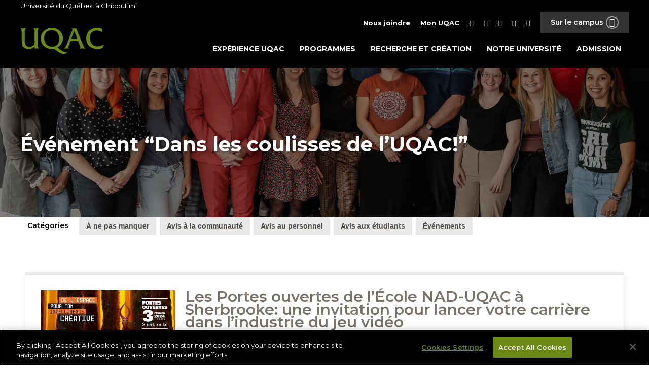

--- FILE ---
content_type: text/html; charset=UTF-8
request_url: https://promo-dev.uqac.ca/nouvelles/page/2/
body_size: 56385
content:
<!DOCTYPE html>
<html lang="fr-FR">
<head>
    <meta charset="UTF-8">
    <meta name="viewport" content="width=device-width, initial-scale=1">
    <link rel="profile" href="http://gmpg.org/xfn/11">
    <link rel="pingback" href="https://www.uqac.ca/xmlrpc.php">

    <title>Nouvelles &#8211; Page 2 &#8211; UQAC</title>
<meta name='robots' content='max-image-preview:large' />
<link rel='dns-prefetch' href='//www.uqac.ca' />
<link rel='dns-prefetch' href='//static.addtoany.com' />
<script type="text/javascript">
/* <![CDATA[ */
window._wpemojiSettings = {"baseUrl":"https:\/\/s.w.org\/images\/core\/emoji\/15.0.3\/72x72\/","ext":".png","svgUrl":"https:\/\/s.w.org\/images\/core\/emoji\/15.0.3\/svg\/","svgExt":".svg","source":{"concatemoji":"https:\/\/www.uqac.ca\/wp-includes\/js\/wp-emoji-release.min.js?ver=6.5.7"}};
/*! This file is auto-generated */
!function(i,n){var o,s,e;function c(e){try{var t={supportTests:e,timestamp:(new Date).valueOf()};sessionStorage.setItem(o,JSON.stringify(t))}catch(e){}}function p(e,t,n){e.clearRect(0,0,e.canvas.width,e.canvas.height),e.fillText(t,0,0);var t=new Uint32Array(e.getImageData(0,0,e.canvas.width,e.canvas.height).data),r=(e.clearRect(0,0,e.canvas.width,e.canvas.height),e.fillText(n,0,0),new Uint32Array(e.getImageData(0,0,e.canvas.width,e.canvas.height).data));return t.every(function(e,t){return e===r[t]})}function u(e,t,n){switch(t){case"flag":return n(e,"\ud83c\udff3\ufe0f\u200d\u26a7\ufe0f","\ud83c\udff3\ufe0f\u200b\u26a7\ufe0f")?!1:!n(e,"\ud83c\uddfa\ud83c\uddf3","\ud83c\uddfa\u200b\ud83c\uddf3")&&!n(e,"\ud83c\udff4\udb40\udc67\udb40\udc62\udb40\udc65\udb40\udc6e\udb40\udc67\udb40\udc7f","\ud83c\udff4\u200b\udb40\udc67\u200b\udb40\udc62\u200b\udb40\udc65\u200b\udb40\udc6e\u200b\udb40\udc67\u200b\udb40\udc7f");case"emoji":return!n(e,"\ud83d\udc26\u200d\u2b1b","\ud83d\udc26\u200b\u2b1b")}return!1}function f(e,t,n){var r="undefined"!=typeof WorkerGlobalScope&&self instanceof WorkerGlobalScope?new OffscreenCanvas(300,150):i.createElement("canvas"),a=r.getContext("2d",{willReadFrequently:!0}),o=(a.textBaseline="top",a.font="600 32px Arial",{});return e.forEach(function(e){o[e]=t(a,e,n)}),o}function t(e){var t=i.createElement("script");t.src=e,t.defer=!0,i.head.appendChild(t)}"undefined"!=typeof Promise&&(o="wpEmojiSettingsSupports",s=["flag","emoji"],n.supports={everything:!0,everythingExceptFlag:!0},e=new Promise(function(e){i.addEventListener("DOMContentLoaded",e,{once:!0})}),new Promise(function(t){var n=function(){try{var e=JSON.parse(sessionStorage.getItem(o));if("object"==typeof e&&"number"==typeof e.timestamp&&(new Date).valueOf()<e.timestamp+604800&&"object"==typeof e.supportTests)return e.supportTests}catch(e){}return null}();if(!n){if("undefined"!=typeof Worker&&"undefined"!=typeof OffscreenCanvas&&"undefined"!=typeof URL&&URL.createObjectURL&&"undefined"!=typeof Blob)try{var e="postMessage("+f.toString()+"("+[JSON.stringify(s),u.toString(),p.toString()].join(",")+"));",r=new Blob([e],{type:"text/javascript"}),a=new Worker(URL.createObjectURL(r),{name:"wpTestEmojiSupports"});return void(a.onmessage=function(e){c(n=e.data),a.terminate(),t(n)})}catch(e){}c(n=f(s,u,p))}t(n)}).then(function(e){for(var t in e)n.supports[t]=e[t],n.supports.everything=n.supports.everything&&n.supports[t],"flag"!==t&&(n.supports.everythingExceptFlag=n.supports.everythingExceptFlag&&n.supports[t]);n.supports.everythingExceptFlag=n.supports.everythingExceptFlag&&!n.supports.flag,n.DOMReady=!1,n.readyCallback=function(){n.DOMReady=!0}}).then(function(){return e}).then(function(){var e;n.supports.everything||(n.readyCallback(),(e=n.source||{}).concatemoji?t(e.concatemoji):e.wpemoji&&e.twemoji&&(t(e.twemoji),t(e.wpemoji)))}))}((window,document),window._wpemojiSettings);
/* ]]> */
</script>
<style id='wp-emoji-styles-inline-css' type='text/css'>

	img.wp-smiley, img.emoji {
		display: inline !important;
		border: none !important;
		box-shadow: none !important;
		height: 1em !important;
		width: 1em !important;
		margin: 0 0.07em !important;
		vertical-align: -0.1em !important;
		background: none !important;
		padding: 0 !important;
	}
</style>
<link rel='stylesheet' id='style_login_widget-css' href='https://www.uqac.ca/wp-content/plugins/miniorange-login-with-eve-online-google-facebook/css/style_login_widget.min.css?ver=6.26.7' type='text/css' media='all' />
<link rel='stylesheet' id='uqac-site-style-css' href='https://www.uqac.ca/wp-content/themes/uqac-site/style.css?ver=1768931277' type='text/css' media='all' />
<link rel="https://api.w.org/" href="https://www.uqac.ca/wp-json/" /><link rel="EditURI" type="application/rsd+xml" title="RSD" href="https://www.uqac.ca/xmlrpc.php?rsd" />
<meta name="generator" content="WordPress 6.5.7" />

		<!-- GA Google Analytics @ https://m0n.co/ga -->
		<script async src="https://www.googletagmanager.com/gtag/js?id=G-2T5102QE3G"></script>
		<script>
			window.dataLayer = window.dataLayer || [];
			function gtag(){dataLayer.push(arguments);}
			gtag('js', new Date());
			gtag('config', 'G-2T5102QE3G');
		</script>

	<!-- Global site tag (gtag.js) - Google Ads: 649406784 -->
<script async src="https://www.googletagmanager.com/gtag/js?id=AW-649406784"></script>
<script>
  window.dataLayer = window.dataLayer || [];
  function gtag(){dataLayer.push(arguments);}
  gtag('js', new Date());

  gtag('config', 'AW-649406784');
</script>
<!-- OneTrust Cookies Consent Notice start for uqac.ca -->

<script type="text/javascript" src="https://cdn.cookielaw.org/consent/018de73f-6a8c-72f8-8679-c1eeeae0dc7c/OtAutoBlock.js" ></script>

<script src="https://cdn.cookielaw.org/scripttemplates/otSDKStub.js"  type="text/javascript" charset="UTF-8" data-domain-script="018de73f-6a8c-72f8-8679-c1eeeae0dc7c" ></script>

<script type="text/javascript">

function OptanonWrapper() { }

</script>

<!-- OneTrust Cookies Consent Notice end for uqac.ca --><link rel="icon" href="https://www.uqac.ca/wp-content/uploads/2023/03/cropped-uqac-favicon-512x512-32x32.png" sizes="32x32" />
<link rel="icon" href="https://www.uqac.ca/wp-content/uploads/2023/03/cropped-uqac-favicon-512x512-192x192.png" sizes="192x192" />
<link rel="apple-touch-icon" href="https://www.uqac.ca/wp-content/uploads/2023/03/cropped-uqac-favicon-512x512-180x180.png" />
<meta name="msapplication-TileImage" content="https://www.uqac.ca/wp-content/uploads/2023/03/cropped-uqac-favicon-512x512-270x270.png" />
		<style type="text/css" id="wp-custom-css">
			.custom-persistent-icon {
	display: none;
}

.temporairelien {
	display:flex;
}		</style>
		
    <!-- Open Graph meta tags -->
        <meta property="fb:app_id" content="194863864625111" />
    <meta property="og:title" content="Événement &#8220;Dans les coulisses de l&#8217;UQAC!&#8221;" />
    <meta property="og:description" content="Le 29 septembre dernier, l’UQAC accueillait 25 personnes professionnelles de l’orientation et de l’information scolaire des quatre cégeps du Saguenay–Lac-Saint-Jean et de la Côte-Nord. L’activité « Dans les coulisses de l’UQAC » était l’occasion de présenter les nouveautés et les éléments à surveiller à l’UQAC, pour les faire rayonner dans les milieux collégiaux. De plus, le contenu [&hellip;]" />
    <meta property="og:site_name" content="UQAC"/>
            <meta property="og:image" content="https://www.uqac.ca/wp-content/uploads/2023/10/CO-Visite_mduhaime-a23-2-1024x610.jpg" />
                                <meta property="og:type" content="website" />
    <meta property="og:url" content="https://promo-dev.uqac.ca/nouvelles/page/2/" />
</head>

<body class="blog paged paged-2 metaslider-plugin">
<div id="page" class="site">
<script>
if (typeof(jQuery) !== 'undefined')
{
    if (typeof($) === 'undefined'){
	    var $ = jQuery.noConflict();
    }
}
</script>

<!-- OneTrust Cookies Consent Notice start for www.uqac.ca -->
<script src="https://cdn.cookielaw.org/scripttemplates/otSDKStub.js" data-language="fr" type="text/javascript" charset="UTF-8" data-domain-script="00f59cb9-599d-45df-b1dc-19f92ae04ef3-test" ></script>

<script type="text/javascript">

function OptanonWrapper() { }

</script>

<header id="uqac-site-masthead" class="uqac-site-header inverted" role="banner">
    <div class="top-container">
        <div class="container">
            Université du Québec à Chicoutimi
        </div>
    </div>
    <div class="main-nav-container">
        <div class="container">
            <div class="row top">
                <nav id="top-site-nav" role="navigation">
    <ul class="external-links">
        <li><a href="">Sur le campus <span class="btn btn-transparent btn-x-small btn-white btn-icon btn-icon-circle mdi-chevron-down"></span></a></li>
    </ul>
    <div class="menu-top-menu-container"><ul id="top-menu" class="menu"><li id="menu-item-27" class="text-icon menu-item menu-item-type-post_type menu-item-object-page menu-item-27"><a href="https://www.uqac.ca/nous-joindre/"><i class="mdi mdi-phone"></i><span>Nous joindre</span></a></li>
<li id="menu-item-34559" class="text-icon menu-item menu-item-type-custom menu-item-object-custom menu-item-34559"><a href="https://www.uqac.ca/mon-uqac"><i class="mdi mdi-account"></i><span>Mon UQAC</span></a></li>
<li id="menu-item-8" class="facebook menu-item menu-item-type-custom menu-item-object-custom menu-item-8"><a target="_blank" rel="noopener" href="https://www.facebook.com/uqac.ca/"><i class="mdi mdi-facebook"></i></a></li>
<li id="menu-item-11" class="linkedin menu-item menu-item-type-custom menu-item-object-custom menu-item-11"><a target="_blank" rel="noopener" href="https://www.linkedin.com/school/universit%C3%A9-du-qu%C3%A9bec-%C3%A0-chicoutimi/"><i class="mdi mdi-linkedin"></i></a></li>
<li id="menu-item-9" class="twitter menu-item menu-item-type-custom menu-item-object-custom menu-item-9"><a target="_blank" rel="noopener" href="https://instagram.com/choisir_uqac"><i class="mdi mdi-instagram"></i></a></li>
<li id="menu-item-10" class="youtube menu-item menu-item-type-custom menu-item-object-custom menu-item-10"><a target="_blank" rel="noopener" href="https://www.youtube.com/user/UQACvideo"><i class="mdi mdi-youtube-play"></i></a></li>
<li id="menu-item-45186" class="menu-item menu-item-type-custom menu-item-object-custom menu-item-45186"><a title="flickr" href="https://www.flickr.com/photos/uqac/"><i class="mdi mdi-camera"></i></a></li>
</ul></div>    <div class="external-links-menu inverted">
    <div class="container">
        <div class="row top">
            <a href="https://www.uqac.ca" class="link-uqac"><img src="https://www.uqac.ca/wp-content/themes/uqac/assets/images/uqac.svg" alt="UQAC"></a>
        </div>
        <div class="row bottom">
            <div class="col col-7-of-12 left">
                <div class="row">
                                                                        <a href="https://www.uqac.ca/sept-iles" class="col-4-of-12 link" style="background-image: url('https://www.uqac.ca/wp-content/uploads/2018/04/051116_20h39_UQAC-2.1-petit-440x440.jpg');">
                                <div class="black-overlay"></div>
                                <div class="h5">Centre d'études de Sept-îles</div>
                            </a>
                                                    <a href="http://www.nad.ca" class="col-4-of-12 link" style="background-image: url('https://www.uqac.ca/wp-content/uploads/2018/04/Sail2-NAND_CMJN300-440x440.jpg');">
                                <div class="black-overlay"></div>
                                <div class="h5">École NAD-UQAC</div>
                            </a>
                                                    <a href="https://nikanite.uqac.ca/" class="col-4-of-12 link" style="background-image: url('https://www.uqac.ca/wp-content/uploads/2018/04/4385-galerie001-440x440.jpg');">
                                <div class="black-overlay"></div>
                                <div class="h5">Centre Nikanite</div>
                            </a>
                                                    <a href="http://cesam.uqac.ca/" class="col-4-of-12 link" style="background-image: url('https://www.uqac.ca/wp-content/uploads/2014/10/CESAM-Web-©123RF-440x300.jpg');">
                                <div class="black-overlay"></div>
                                <div class="h5">Formation continue</div>
                            </a>
                                                    <a href="http://sports.uqac.ca/" class="col-4-of-12 link" style="background-image: url('https://www.uqac.ca/wp-content/uploads/2025/06/SalleEntrainementPS_staillo_A22-19-440x440.jpg');">
                                <div class="black-overlay"></div>
                                <div class="h5">Pavillon sportif</div>
                            </a>
                                                    <a href="https://www.uqac.ca/inuk" class="col-4-of-12 link" style="background-image: url('https://www.uqac.ca/wp-content/uploads/2025/06/NUM_INUKH25-crosscountry-athletisme_Fbk-Link-Carrous-1080x1080-copie-440x440.jpg');">
                                <div class="black-overlay"></div>
                                <div class="h5">Sport universitaire</div>
                            </a>
                                                            </div>
            </div>
            <div class="col col-5-of-12 right">
                <ul>
                                                                        <li>
                                <a href="https://sae.uqac.ca" class="btn btn-semi-transparent btn-gray" draggable="false">
                                    <div class="text">Services aux étudiants</div>
                                    <span class="btn btn-white btn-icon btn-icon-circle mdi-plus"></span>
                                </a>
                            </li>
                                                    <li>
                                <a href="https://www.uqac.ca/stages" class="btn btn-semi-transparent btn-gray" draggable="false">
                                    <div class="text">Stages et emplois</div>
                                    <span class="btn btn-white btn-icon btn-icon-circle mdi-plus"></span>
                                </a>
                            </li>
                                                    <li>
                                <a href="https://fuqac.ca/" class="btn btn-semi-transparent btn-gray" draggable="false">
                                    <div class="text">Fondation de l'UQAC</div>
                                    <span class="btn btn-white btn-icon btn-icon-circle mdi-plus"></span>
                                </a>
                            </li>
                                                    <li>
                                <a href="http://bibliotheque.uqac.ca" class="btn btn-semi-transparent btn-gray" draggable="false">
                                    <div class="text">Bibliothèque Paul-Émile-Boulet</div>
                                    <span class="btn btn-white btn-icon btn-icon-circle mdi-plus"></span>
                                </a>
                            </li>
                                                    <li>
                                <a href="https://www.uqac.ca/cliniques-universitaires/" class="btn btn-semi-transparent btn-gray" draggable="false">
                                    <div class="text">Cliniques universitaires</div>
                                    <span class="btn btn-white btn-icon btn-icon-circle mdi-plus"></span>
                                </a>
                            </li>
                                                    <li>
                                <a href="http://mageuqac.com/" class="btn btn-semi-transparent btn-gray" draggable="false">
                                    <div class="text">Association étudiante</div>
                                    <span class="btn btn-white btn-icon btn-icon-circle mdi-plus"></span>
                                </a>
                            </li>
                                                            </ul>
            </div>
        </div>
    </div>
</div></nav>            </div>
            <div class="row bottom">
                <a href="https://www.uqac.ca/" class="logo-site"><img src="https://www.uqac.ca/wp-content/themes/uqac/assets/images/uqac.svg" alt="UQAC"></a>
                <button class="menu-toggle uqac-site-menu-toggle" aria-controls="uqac-site-primary-menu" aria-expanded="false">
    <div class="hamburger">
        <span></span>
        <span></span>
        <span></span>
    </div>
</button>
<nav id="uqac-site-navigation" class="uqac-site-main-navigation" role="navigation">
    <div class="menu-menu-principal-container"><ul id="uqac-site-primary-menu" class="menu"><li id="menu-item-46570" class="menu-item menu-item-type-custom menu-item-object-custom menu-item-46570"><a href="https://www.uqac.ca/etudier">Expérience UQAC</a></li>
<li id="menu-item-31" class="menu-item menu-item-type-post_type menu-item-object-page menu-item-31"><a href="https://www.uqac.ca/programmes/">Programmes</a></li>
<li id="menu-item-30" class="menu-item menu-item-type-post_type menu-item-object-page menu-item-30"><a href="https://www.uqac.ca/recherche-et-creation/">Recherche et création</a></li>
<li id="menu-item-29" class="menu-item menu-item-type-post_type menu-item-object-page menu-item-has-children menu-item-29"><a href="https://www.uqac.ca/?page_id=18">Notre université</a>
<ul class="sub-menu">
	<li id="menu-item-213" class="menu-item menu-item-type-post_type menu-item-object-page menu-item-213"><a href="https://www.uqac.ca/uqac-en-bref/">UQAC en bref</a></li>
	<li id="menu-item-42768" class="menu-item menu-item-type-custom menu-item-object-custom menu-item-42768"><a href="https://fuqac.ca/">Fondation de l&#8217;UQAC</a></li>
	<li id="menu-item-218" class="menu-item menu-item-type-post_type menu-item-object-page menu-item-218"><a href="https://www.uqac.ca/campus/">Campus</a></li>
	<li id="menu-item-199" class="menu-item menu-item-type-post_type menu-item-object-page menu-item-199"><a href="https://www.uqac.ca/direction-et-services/">Direction et services</a></li>
	<li id="menu-item-181" class="menu-item menu-item-type-post_type menu-item-object-page menu-item-181"><a href="https://www.uqac.ca/mission-vision-et-valeurs/">Mission, vision et valeurs</a></li>
	<li id="menu-item-46242" class="menu-item menu-item-type-custom menu-item-object-custom menu-item-46242"><a href="https://www.uqac.ca/dev-durable/">Vers un campus durable</a></li>
	<li id="menu-item-188" class="menu-item menu-item-type-post_type menu-item-object-page menu-item-188"><a href="https://www.uqac.ca/documents-officiels/">Documents officiels</a></li>
</ul>
</li>
<li id="menu-item-39273" class="menu-item menu-item-type-custom menu-item-object-custom menu-item-39273"><a href="https://www.uqac.ca/registraire/admission/">Admission</a></li>
</ul></div></nav><!-- #site-navigation -->
            </div>
        </div>
    </div>
            <div class="page-title inverted bg-gray bg-image" style="background-image: url(https://www.uqac.ca/wp-content/uploads/2023/10/CO-Visite_mduhaime-a23-2.jpg);">
            <div class="container">
                <div class="title">
                    <h1>Événement &#8220;Dans les coulisses de l&#8217;UQAC!&#8221;</h1>
                </div>
            </div>
        </div>
    </header>
    <div class="post-categories">
    <div class="container">
        <h6 class="categories-label">Catégories</h6>
        <ul>
            <li class="categories"> <ul>	<li class="cat-item cat-item-1"><a href="https://www.uqac.ca/actualites/">Actualités</a>
<ul class='children'>
	<li class="cat-item cat-item-236"><a href="https://www.uqac.ca/actualites/a-ne-pas-manquer/">À ne pas manquer</a>
</li>
	<li class="cat-item cat-item-38"><a href="https://www.uqac.ca/actualites/avis-a-la-communaute/">Avis à la communauté</a>
</li>
	<li class="cat-item cat-item-42"><a href="https://www.uqac.ca/actualites/avis-au-personnel/">Avis au personnel</a>
</li>
	<li class="cat-item cat-item-345"><a href="https://www.uqac.ca/actualites/avis-aux-etudiants/">Avis aux étudiants</a>
</li>
	<li class="cat-item cat-item-7"><a href="https://www.uqac.ca/actualites/les-evenements/">Événements</a>
</li>
</ul>
</li>
	<li class="cat-item cat-item-2803"><a href="https://www.uqac.ca/archives/">Archives</a>
</li>
	<li class="cat-item cat-item-40"><a href="https://www.uqac.ca/avis-importants/">Avis importants</a>
</li>
	<li class="cat-item cat-item-56"><a href="https://www.uqac.ca/campagne/">Campagne</a>
</li>
	<li class="cat-item cat-item-49"><a href="https://www.uqac.ca/chronique/">Chronique</a>
</li>
	<li class="cat-item cat-item-15"><a href="https://www.uqac.ca/communiques-de-presse/">Communiqués, convocations et invitations</a>
</li>
	<li class="cat-item cat-item-47"><a href="https://www.uqac.ca/dossier/">Dossier</a>
</li>
	<li class="cat-item cat-item-44"><a href="https://www.uqac.ca/echo-du-ca/">Écho du CA</a>
</li>
	<li class="cat-item cat-item-2411"><a href="https://www.uqac.ca/enseignement-recherche-creation/">Enseignement, recherche et création</a>
</li>
	<li class="cat-item cat-item-45"><a href="https://www.uqac.ca/honneurs/">Honneurs</a>
</li>
	<li class="cat-item cat-item-2542"><a href="https://www.uqac.ca/infolettre/">Infolettre</a>
</li>
	<li class="cat-item cat-item-43"><a href="https://www.uqac.ca/nominations/">Nominations</a>
</li>
	<li class="cat-item cat-item-46"><a href="https://www.uqac.ca/parutions/">Parutions</a>
</li>
	<li class="cat-item cat-item-55"><a href="https://www.uqac.ca/portail-uqac/">Portail UQAC</a>
</li>
	<li class="cat-item cat-item-1071"><a href="https://www.uqac.ca/portraits/">Portraits</a>
</li>
	<li class="cat-item cat-item-223"><a href="https://www.uqac.ca/programmes-detudes/">Programmes d&#039;études</a>
</li>
	<li class="cat-item cat-item-2567"><a href="https://www.uqac.ca/publications/">Publications</a>
</li>
	<li class="cat-item cat-item-1083"><a href="https://www.uqac.ca/quoi-de-neuf/">Quoi de neuf</a>
</li>
	<li class="cat-item cat-item-59"><a href="https://www.uqac.ca/sport-dexcellence/">Sport d&#039;excellence</a>
</li>
	<li class="cat-item cat-item-2789"><a href="https://www.uqac.ca/sport-universitaire/">Sport universitaire</a>
</li>
	<li class="cat-item cat-item-41"><a href="https://www.uqac.ca/tele-interne/">Télé interne</a>
</li>
	<li class="cat-item cat-item-924"><a href="https://www.uqac.ca/uqac-au-quotidien/">UQAC au Quotidien</a>
</li>
</ul></li>        </ul>
    </div>
</div>
     <div  class="grid">
            <div class="row">
    <main id="main" class="site-main col col-12-of-12 col-xs-4-of-4" role="main">
        <section class="sticky-post">
                            <article id="post-45230" class="row post-45230 post type-post status-publish format-standard has-post-thumbnail hentry category-actualites category-les-evenements tag-nad-uqac tag-recrutement">

    <div class="col col-1-of-4 col-xs-4-of-4">
                    <figure class="news-photo" role="banner">
                <img src="https://www.uqac.ca/wp-content/uploads/2024/01/NUM_PortesOuvertesSherbrookH24_PubTv1920x1080-Arbor.jpg">
            </figure>
            </div>

    <div class="col col-3-of-4 col-xs-4-of-4 content-right">
        <header class="entry-header">
    <a href="https://www.uqac.ca/2024/01/23/les-portes-ouvertes-de-lecole-nad-uqac-a-sherbrooke-une-invitation-pour-lancer-ta-carriere-dans-lindustrie-du-jeu-video/"><h5 class="entry-title">Les Portes ouvertes de l&#8217;École NAD-UQAC à Sherbrooke: une invitation pour lancer votre carrière dans l&#8217;industrie du jeu vidéo</h5></a>
    <time>23 janvier 2024</time>
</header><!-- .entry-header -->
        <div class="entry-content">
    <p>À vos calendriers! L’École NAD-UQAC annonce la date de sa journée portes ouvertes à son campus de Sherbrooke le samedi 3 février 2024. C’est une occasion unique pour les candidats passionnés de l&#8217;industrie du jeu vidéo. Au cours de la journée, vous aurez le privilège de découvrir les programmes académiques, dont le Certificat en arts [&hellip;]</p>
</div><!-- .entry-content -->        <footer>
    <a href="https://www.uqac.ca/2024/01/23/les-portes-ouvertes-de-lecole-nad-uqac-a-sherbrooke-une-invitation-pour-lancer-ta-carriere-dans-lindustrie-du-jeu-video/" class="btn btn-transparent btn-icon btn-icon-circle mdi-plus"></a>
    </footer>    </div>

</article><!-- #post-45230 -->                    </section>

        <section class="other-news">
                                                <article id="post-44576" class="row post-44576 post type-post status-publish format-standard has-post-thumbnail hentry category-actualites">

    <div class="col col-1-of-4 col-xs-4-of-4">
                    <figure class="news-photo" role="banner">
                <img src="https://www.uqac.ca/wp-content/uploads/2023/10/CO-Visite_mduhaime-a23-2.jpg">
            </figure>
            </div>

    <div class="col col-3-of-4 col-xs-4-of-4 content-right">
        <header class="entry-header">
    <a href="https://www.uqac.ca/2023/10/03/evenement-dans-les-coulisses-de-luqac/"><h5 class="entry-title">Événement &#8220;Dans les coulisses de l&#8217;UQAC!&#8221;</h5></a>
    <time>3 octobre 2023</time>
</header><!-- .entry-header -->
        <div class="entry-content">
    <p>Le 29 septembre dernier, l’UQAC accueillait 25 personnes professionnelles de l’orientation et de l’information scolaire des quatre cégeps du Saguenay–Lac-Saint-Jean et de la Côte-Nord. L’activité « Dans les coulisses de l’UQAC » était l’occasion de présenter les nouveautés et les éléments à surveiller à l’UQAC, pour les faire rayonner dans les milieux collégiaux. De plus, le contenu [&hellip;]</p>
</div><!-- .entry-content -->        <footer>
    <a href="https://www.uqac.ca/2023/10/03/evenement-dans-les-coulisses-de-luqac/" class="btn btn-transparent btn-icon btn-icon-circle mdi-plus"></a>
    </footer>    </div>

</article><!-- #post-44576 -->                                    <article id="post-44577" class="row post-44577 post type-post status-publish format-standard has-post-thumbnail hentry category-actualites category-communiques-de-presse">

    <div class="col col-1-of-4 col-xs-4-of-4">
                    <figure class="news-photo" role="banner">
                <img src="https://www.uqac.ca/wp-content/uploads/2023/10/NUM_ComplexeAquatiqueA23_Uqctualite1920X1080-24.jpg">
            </figure>
            </div>

    <div class="col col-3-of-4 col-xs-4-of-4 content-right">
        <header class="entry-header">
    <a href="https://www.uqac.ca/2023/10/03/luqac-lance-une-vaste-consultation-aupres-de-la-communaute-etudiante-et-de-la-population-de-la-region/"><h5 class="entry-title">L’UQAC lance une vaste consultation auprès de la communauté étudiante et de la population de la région</h5></a>
    <time>3 octobre 2023</time>
</header><!-- .entry-header -->
        <div class="entry-content">
    <p>Après avoir consulté les membres du personnel pour mieux évaluer les impacts du projet de complexe aquatique sur son campus, notamment ceux liés aux activités d’enseignement et de recherche, l’UQAC lance une vaste consultation publique. Cette fois-ci, ce sera la communauté étudiante et la population de la région qui seront consultées. À compter d’aujourd’hui, et [&hellip;]</p>
</div><!-- .entry-content -->        <footer>
    <a href="https://www.uqac.ca/2023/10/03/luqac-lance-une-vaste-consultation-aupres-de-la-communaute-etudiante-et-de-la-population-de-la-region/" class="btn btn-transparent btn-icon btn-icon-circle mdi-plus"></a>
    </footer>    </div>

</article><!-- #post-44577 -->                                    <article id="post-44567" class="row post-44567 post type-post status-publish format-standard has-post-thumbnail hentry category-actualites category-enseignement-recherche-creation category-honneurs">

    <div class="col col-1-of-4 col-xs-4-of-4">
                    <figure class="news-photo" role="banner">
                <img src="https://www.uqac.ca/wp-content/uploads/2023/10/medailles-gouverneur-23.jpg">
            </figure>
            </div>

    <div class="col col-3-of-4 col-xs-4-of-4 content-right">
        <header class="entry-header">
    <a href="https://www.uqac.ca/2023/10/02/luqac-decerne-les-medailles-du-gouverneur-general-du-canada-3/"><h5 class="entry-title">L&#8217;UQAC décerne les médailles du Gouverneur général du Canada</h5></a>
    <time>2 octobre 2023</time>
</header><!-- .entry-header -->
        <div class="entry-content">
    <p>L’Université du Québec à Chicoutimi a décerné les médailles d’argent et d’or du Gouverneur général du Canada pour l’année 2022-2023 à Sophie Nadeau-Tremblay, étudiante au doctorat en éducation, et Judith Ross, diplômée au baccalauréat en administration. C’est à l’occasion de la cérémonie annuelle de remise des bourses d’admission qui se tenait le 28 septembre dernier que les [&hellip;]</p>
</div><!-- .entry-content -->        <footer>
    <a href="https://www.uqac.ca/2023/10/02/luqac-decerne-les-medailles-du-gouverneur-general-du-canada-3/" class="btn btn-transparent btn-icon btn-icon-circle mdi-plus"></a>
    </footer>    </div>

</article><!-- #post-44567 -->                                    <article id="post-44557" class="row post-44557 post type-post status-publish format-standard has-post-thumbnail hentry category-actualites tag-nikanite">

    <div class="col col-1-of-4 col-xs-4-of-4">
                    <figure class="news-photo" role="banner">
                <img src="https://www.uqac.ca/wp-content/uploads/2023/10/MicrosoftTeams-image-33.jpg">
            </figure>
            </div>

    <div class="col col-3-of-4 col-xs-4-of-4 content-right">
        <header class="entry-header">
    <a href="https://www.uqac.ca/2023/10/02/journee-nationale-de-la-verite-et-de-la-reconciliation/"><h5 class="entry-title">Journée nationale de la vérité et de la réconciliation</h5></a>
    <time>2 octobre 2023</time>
</header><!-- .entry-header -->
        <div class="entry-content">
    <p>S&#8217;inscrivant dans le cadre de la Journée nationale de la vérité et de la réconciliation, le Centre des Premières Nations Nikanite a organisé une semaine de sensibilisation pour la communauté universitaire de l&#8217;UQAC. Avec l&#8217;implication des étudiants et des étudiantes des Premières Nations de l&#8217;UQAC, l&#8217;initiative visait à informer et à sensibiliser sur l’histoire et l’importance de [&hellip;]</p>
</div><!-- .entry-content -->        <footer>
    <a href="https://www.uqac.ca/2023/10/02/journee-nationale-de-la-verite-et-de-la-reconciliation/" class="btn btn-transparent btn-icon btn-icon-circle mdi-plus"></a>
    </footer>    </div>

</article><!-- #post-44557 -->                                    <article id="post-44482" class="row post-44482 post type-post status-publish format-standard has-post-thumbnail hentry category-actualites">

    <div class="col col-1-of-4 col-xs-4-of-4">
                    <figure class="news-photo" role="banner">
                <img src="https://www.uqac.ca/wp-content/uploads/2023/09/Guylaine-Simard.jpg">
            </figure>
            </div>

    <div class="col col-3-of-4 col-xs-4-of-4 content-right">
        <header class="entry-header">
    <a href="https://www.uqac.ca/2023/10/02/nominations-au-conseil-dadministration-de-luqac-2/"><h5 class="entry-title">Nominations au conseil d’administration de l’UQAC</h5></a>
    <time>2 octobre 2023</time>
</header><!-- .entry-header -->
        <div class="entry-content">
    <p>Lors de la séance du 19 septembre dernier, les membres du conseil d’administration de l’Université du Québec à Chicoutimi ont procédé à la nomination de Guylaine Simard à titre de Présidente et de Marie-Ève Gravel à titre de vice-présidente du conseil. Également co-fondatrice du Réseau muséal et patrimonial du Saguenay–Lac-Saint-Jean et directrice générale du Musée [&hellip;]</p>
</div><!-- .entry-content -->        <footer>
    <a href="https://www.uqac.ca/2023/10/02/nominations-au-conseil-dadministration-de-luqac-2/" class="btn btn-transparent btn-icon btn-icon-circle mdi-plus"></a>
    </footer>    </div>

</article><!-- #post-44482 -->                                    <article id="post-44526" class="row post-44526 post type-post status-publish format-standard has-post-thumbnail hentry category-actualites category-les-evenements category-honneurs">

    <div class="col col-1-of-4 col-xs-4-of-4">
                    <figure class="news-photo" role="banner">
                <img src="https://www.uqac.ca/wp-content/uploads/2023/10/bourses-admission_mduhaime-a23-10.jpg">
            </figure>
            </div>

    <div class="col col-3-of-4 col-xs-4-of-4 content-right">
        <header class="entry-header">
    <a href="https://www.uqac.ca/2023/10/01/luqac-decerne-sa-medaille-honorifique-a-la-fondation-place-du-royaume/"><h5 class="entry-title">L’UQAC décerne sa médaille honorifique à la Fondation Place du Royaume</h5></a>
    <time>1 octobre 2023</time>
</header><!-- .entry-header -->
        <div class="entry-content">
    <p>C’est à l’occasion de la cérémonie annuelle de remise des bourses d’admission qui se tenait le 28 septembre dernier que la Fondation Place du Royaume s’est vu décorer de la médaille de l’Université du Québec à Chicoutimi pour souligner l’atteinte de 1 million de dollars en bourses remis aux étudiantes et étudiants. Ainsi, la Fondation [&hellip;]</p>
</div><!-- .entry-content -->        <footer>
    <a href="https://www.uqac.ca/2023/10/01/luqac-decerne-sa-medaille-honorifique-a-la-fondation-place-du-royaume/" class="btn btn-transparent btn-icon btn-icon-circle mdi-plus"></a>
    </footer>    </div>

</article><!-- #post-44526 -->                                    <article id="post-44514" class="row post-44514 post type-post status-publish format-standard has-post-thumbnail hentry category-actualites">

    <div class="col col-1-of-4 col-xs-4-of-4">
                    <figure class="news-photo" role="banner">
                <img src="https://www.uqac.ca/wp-content/uploads/2023/09/bourses-admission_mduhaime-a23-38.jpg">
            </figure>
            </div>

    <div class="col col-3-of-4 col-xs-4-of-4 content-right">
        <header class="entry-header">
    <a href="https://www.uqac.ca/2023/09/29/68-etudiants-et-etudiantes-se-partagent-163-000-en-bourses/"><h5 class="entry-title">68 étudiants et étudiantes se partagent 163 000 $ en bourses</h5></a>
    <time>29 septembre 2023</time>
</header><!-- .entry-header -->
        <div class="entry-content">
    <p>Organisée conjointement avec la Fondation de l’UQAC, c&#8217;est hier que se tenait la soirée de cérémonie de remise des bourses qui souligne l&#8217;excellence. Au total, c&#8217;est 163 000 $ en bourses d’admission que se sont partagées 68 nouveaux étudiants et étudiantes de l’UQAC en provenance des cégeps du Québec, mais tout particulièrement de ceux de la [&hellip;]</p>
</div><!-- .entry-content -->        <footer>
    <a href="https://www.uqac.ca/2023/09/29/68-etudiants-et-etudiantes-se-partagent-163-000-en-bourses/" class="btn btn-transparent btn-icon btn-icon-circle mdi-plus"></a>
    </footer>    </div>

</article><!-- #post-44514 -->                                    <article id="post-44504" class="row post-44504 post type-post status-publish format-standard has-post-thumbnail hentry category-actualites category-honneurs tag-developpement-durable tag-prix-dexcellence tag-sie">

    <div class="col col-1-of-4 col-xs-4-of-4">
                    <figure class="news-photo" role="banner">
                <img src="https://www.uqac.ca/wp-content/uploads/2023/09/FredericDesgagne_staillo_E23_HD-5.jpg">
            </figure>
            </div>

    <div class="col col-3-of-4 col-xs-4-of-4 content-right">
        <header class="entry-header">
    <a href="https://www.uqac.ca/2023/09/29/frederic-desgagne-recoit-le-prix-dexcellence-en-gestion-volet-innovation-2023/"><h5 class="entry-title">Frédéric Desgagné reçoit le Prix d’excellence en gestion &#8211; Volet innovation 2023</h5></a>
    <time>29 septembre 2023</time>
</header><!-- .entry-header -->
        <div class="entry-content">
    <p>C’est avec fierté que l’Université du Québec a décerné à Frédéric Desgagné, directeur du Service des immeubles et équipements (SIE) et du Service des activités et des aménagements sportifs (SAAS) de l’Université du Québec à Chicoutimi, le Prix d’excellence en gestion &#8211; volet Innovation. Embauché à l’UQAC en 2010 comme responsable de la logistique de [&hellip;]</p>
</div><!-- .entry-content -->        <footer>
    <a href="https://www.uqac.ca/2023/09/29/frederic-desgagne-recoit-le-prix-dexcellence-en-gestion-volet-innovation-2023/" class="btn btn-transparent btn-icon btn-icon-circle mdi-plus"></a>
    </footer>    </div>

</article><!-- #post-44504 -->                                    <article id="post-44495" class="row post-44495 post type-post status-publish format-standard has-post-thumbnail hentry category-actualites category-honneurs tag-honneur tag-nad tag-prix-dexcellence">

    <div class="col col-1-of-4 col-xs-4-of-4">
                    <figure class="news-photo" role="banner">
                <img src="https://www.uqac.ca/wp-content/uploads/2023/09/Cercle-UQAC-1.jpg">
            </figure>
            </div>

    <div class="col col-3-of-4 col-xs-4-of-4 content-right">
        <header class="entry-header">
    <a href="https://www.uqac.ca/2023/09/29/le-professeur-robin-tremblay-integre-le-cercle-dexcellence-de-luq/"><h5 class="entry-title">Le professeur Robin Tremblay intègre le Cercle d’excellence du réseau UQ</h5></a>
    <time>29 septembre 2023</time>
</header><!-- .entry-header -->
        <div class="entry-content">
    <p>C’est avec fierté que l’UQAC a introduit le professeur Robin Tremblay au Cercle d’excellence de l’Université du Québec. L’an dernier, l’École NAD-UQAC soulignait ses trente ans d’existence. Ce moment est apparu tout désigné pour mettre de l’avant l’un de ses bâtisseurs: Robin Tremblay. Depuis 1992, le professeur Tremblay défriche et forme les artistes 3D au Québec. [&hellip;]</p>
</div><!-- .entry-content -->        <footer>
    <a href="https://www.uqac.ca/2023/09/29/le-professeur-robin-tremblay-integre-le-cercle-dexcellence-de-luq/" class="btn btn-transparent btn-icon btn-icon-circle mdi-plus"></a>
    </footer>    </div>

</article><!-- #post-44495 -->                                    <article id="post-44492" class="row post-44492 post type-post status-publish format-standard has-post-thumbnail hentry category-actualites category-honneurs tag-archeologie tag-dsa tag-prix tag-recherche-2">

    <div class="col col-1-of-4 col-xs-4-of-4">
                    <figure class="news-photo" role="banner">
                <img src="https://www.uqac.ca/wp-content/uploads/2023/09/vandevelde-segolene-mduhaimea23-2.jpg">
            </figure>
            </div>

    <div class="col col-3-of-4 col-xs-4-of-4 content-right">
        <header class="entry-header">
    <a href="https://www.uqac.ca/2023/09/29/la-chercheuse-segolene-vandevelde-recoit-un-prix-de-these-de-luispp/"><h5 class="entry-title">La chercheuse Ségolène Vandevelde reçoit un prix de thèse de l’UISPP</h5></a>
    <time>29 septembre 2023</time>
</header><!-- .entry-header -->
        <div class="entry-content">
    <p>Le 8 septembre dernier, la chargée de cours et chercheuse au Département des sciences appliquées Ségolène Vandevelde a reçu le Prix de thèse de l’Union internationale des sciences préhistoriques et protohistoriques (UISPP) lors d’un congrès international à Timișoara, en Roumanie. Le Prix de thèse de l’UISPP est décerné aux thèses de doctorat en archéologie, dans [&hellip;]</p>
</div><!-- .entry-content -->        <footer>
    <a href="https://www.uqac.ca/2023/09/29/la-chercheuse-segolene-vandevelde-recoit-un-prix-de-these-de-luispp/" class="btn btn-transparent btn-icon btn-icon-circle mdi-plus"></a>
    </footer>    </div>

</article><!-- #post-44492 -->                                    <article id="post-44485" class="row post-44485 post type-post status-publish format-standard has-post-thumbnail hentry category-actualites">

    <div class="col col-1-of-4 col-xs-4-of-4">
                    <figure class="news-photo" role="banner">
                <img src="https://www.uqac.ca/wp-content/uploads/2023/09/Création-sans-titre-21.jpg">
            </figure>
            </div>

    <div class="col col-3-of-4 col-xs-4-of-4 content-right">
        <header class="entry-header">
    <a href="https://www.uqac.ca/2023/09/28/une-deuxieme-rencontre-regionale-sur-lacces-aux-etudes-superieures-des-populations-autochtones/"><h5 class="entry-title">Une deuxième rencontre régionale sur l’accès aux études supérieures des populations autochtones</h5></a>
    <time>28 septembre 2023</time>
</header><!-- .entry-header -->
        <div class="entry-content">
    <p>Le 21 septembre dernier, quelques cinquante personnes se sont rassemblés à l’occasion de la 2e édition des rencontres régionales annuelles du chantier de la transition vers l’enseignement supérieur des Premiers Peuples, l’un des 5 chantiers du Pôle sur les transitions en enseignement supérieur. L’événement, qui a eu lieu au Musée Ilnu de Mashteuiatsh, réunissait des invités [&hellip;]</p>
</div><!-- .entry-content -->        <footer>
    <a href="https://www.uqac.ca/2023/09/28/une-deuxieme-rencontre-regionale-sur-lacces-aux-etudes-superieures-des-populations-autochtones/" class="btn btn-transparent btn-icon btn-icon-circle mdi-plus"></a>
    </footer>    </div>

</article><!-- #post-44485 -->                                    <article id="post-44473" class="row post-44473 post type-post status-publish format-standard has-post-thumbnail hentry category-actualites category-enseignement-recherche-creation tag-dim tag-dsa tag-dsf tag-dshs tag-dss tag-recherche-2 tag-subvention-de-recherche">

    <div class="col col-1-of-4 col-xs-4-of-4">
                    <figure class="news-photo" role="banner">
                <img src="https://www.uqac.ca/wp-content/uploads/2023/06/NUM_Uqac_Fbk-Lkdn-ImPartage1200x628-22.jpg">
            </figure>
            </div>

    <div class="col col-3-of-4 col-xs-4-of-4 content-right">
        <header class="entry-header">
    <a href="https://www.uqac.ca/2023/09/28/subventions-a-la-decouverte-plus-de-15m-de-financement-sur-5-ans-pour-des-projets-de-recherche-de-luqac/"><h5 class="entry-title">Subventions à la découverte: plus de 1,5M$ de financement sur 5 ans pour des projets de recherche de l’UQAC</h5></a>
    <time>28 septembre 2023</time>
</header><!-- .entry-header -->
        <div class="entry-content">
    <p>Suite à un concours qui avait lieu en automne 2022, neuf professeures et professeurs de l’UQAC se sont vu octroyer un financement total de 1.5M$, par le biais du Programme de subventions à la découverte et du Tremplin vers la découverte du Conseil de recherches en sciences naturelles et en génie du Canada (CRSNG). Le Programme [&hellip;]</p>
</div><!-- .entry-content -->        <footer>
    <a href="https://www.uqac.ca/2023/09/28/subventions-a-la-decouverte-plus-de-15m-de-financement-sur-5-ans-pour-des-projets-de-recherche-de-luqac/" class="btn btn-transparent btn-icon btn-icon-circle mdi-plus"></a>
    </footer>    </div>

</article><!-- #post-44473 -->                                    <article id="post-44465" class="row post-44465 post type-post status-publish format-standard has-post-thumbnail hentry category-actualites tag-developpement-durable">

    <div class="col col-1-of-4 col-xs-4-of-4">
                    <figure class="news-photo" role="banner">
                <img src="https://www.uqac.ca/wp-content/uploads/2023/09/pt.jpg">
            </figure>
            </div>

    <div class="col col-3-of-4 col-xs-4-of-4 content-right">
        <header class="entry-header">
    <a href="https://www.uqac.ca/2023/09/26/luqac-rayonne-en-matiere-de-mobilite-durable/"><h5 class="entry-title">L’UQAC rayonne en matière de mobilité durable</h5></a>
    <time>26 septembre 2023</time>
</header><!-- .entry-header -->
        <div class="entry-content">
    <p>Le 21 septembre dernier avait lieu le séminaire franco-québécois sur les mobilités internationales écoresponsables, porté par le programme Polytech Green. Que ce soit par l’expertise des personnels UQAC ou la qualité des projets des étudiants internationaux sélectionnés pour participer à ce programme, notre institution a tenu la dragée haute à ses consœurs. Polytech Green est [&hellip;]</p>
</div><!-- .entry-content -->        <footer>
    <a href="https://www.uqac.ca/2023/09/26/luqac-rayonne-en-matiere-de-mobilite-durable/" class="btn btn-transparent btn-icon btn-icon-circle mdi-plus"></a>
    </footer>    </div>

</article><!-- #post-44465 -->                                    <article id="post-44451" class="row post-44451 post type-post status-publish format-standard has-post-thumbnail hentry category-actualites tag-dsa tag-prix tag-recherche-2 tag-viaht">

    <div class="col col-1-of-4 col-xs-4-of-4">
                    <figure class="news-photo" role="banner">
                <img src="https://www.uqac.ca/wp-content/uploads/2023/09/Meilleur-article-scientifique-1.jpg">
            </figure>
            </div>

    <div class="col col-3-of-4 col-xs-4-of-4 content-right">
        <header class="entry-header">
    <a href="https://www.uqac.ca/2023/09/25/prix-du-meilleur-article-scientifique-pour-une-etudiante-au-doctorat-en-ingenierie-de-luqac/"><h5 class="entry-title">Prix du meilleur article scientifique pour une étudiante au doctorat en ingénierie de l&#8217;UQAC</h5></a>
    <time>25 septembre 2023</time>
</header><!-- .entry-header -->
        <div class="entry-content">
    <p>Thota Jayasree, étudiante au doctorat en ingénierie de l&#8217;UQAC impliquée dans les travaux de recherche de la Chaire de recherche sur le Vieillissement de l’Appareillage installé sur les lignes à Haute Tension (ViAHT), a reçu le prix du meilleur article scientifique dans la compétition de communications étudiantes lors de la 22nd IEEE International Conference on [&hellip;]</p>
</div><!-- .entry-content -->        <footer>
    <a href="https://www.uqac.ca/2023/09/25/prix-du-meilleur-article-scientifique-pour-une-etudiante-au-doctorat-en-ingenierie-de-luqac/" class="btn btn-transparent btn-icon btn-icon-circle mdi-plus"></a>
    </footer>    </div>

</article><!-- #post-44451 -->                                    <article id="post-44393" class="row post-44393 post type-post status-publish format-standard has-post-thumbnail hentry category-actualites">

    <div class="col col-1-of-4 col-xs-4-of-4">
                    <figure class="news-photo" role="banner">
                <img src="https://www.uqac.ca/wp-content/uploads/2023/09/DSC_4650F-copie.jpg">
            </figure>
            </div>

    <div class="col col-3-of-4 col-xs-4-of-4 content-right">
        <header class="entry-header">
    <a href="https://www.uqac.ca/2023/09/22/salon-du-livre-offrez-vous-luqac-en-lecture/"><h5 class="entry-title">Salon du livre : Offrez-vous l&#8217;UQAC en lecture</h5></a>
    <time>22 septembre 2023</time>
</header><!-- .entry-header -->
        <div class="entry-content">
    <p>Dans le cadre de la 59e édition du Salon du livre du Saguenay–Lac-Saint-Jean qui se déroulera du 28 septembre au 1er octobre 2023, l&#8217;UQAC souhaite mettre en valeur ses auteurs et autrices de nouveaux ouvrages qui ont été publiés dans le courant de la dernière année. Liste des livres publiés par la communauté de l’UQAC – 2022-2023 Récits de [&hellip;]</p>
</div><!-- .entry-content -->        <footer>
    <a href="https://www.uqac.ca/2023/09/22/salon-du-livre-offrez-vous-luqac-en-lecture/" class="btn btn-transparent btn-icon btn-icon-circle mdi-plus"></a>
    </footer>    </div>

</article><!-- #post-44393 -->                                    </section>

        <nav class="prev-next-posts">
    <a href="https://www.uqac.ca/nouvelles/" class="prev-posts-link btn btn-transparent btn-icon btn-icon-circle mdi-chevron-left"></a>    <a href="https://www.uqac.ca/nouvelles/page/3/" class="next-posts-link btn btn-transparent btn-icon btn-icon-circle mdi-chevron-right"></a></nav>    </main>


        </div> <!-- .row -->
     </div> <!-- .grid -->

<footer id="colophon" class="site-footer inverted" role="contentinfo">
    <div class="black-overlay"></div>
    <div class="grid top-footer">
        <div class="row">
            <div class="col col-4-of-12 col-xs-12-of-12 ">
                <li id="text-3" class="widget widget_text"><h2 class="widgettitle">Université du Québec à Chicoutimi</h2>
			<div class="textwidget"><p>555, boulevard de l&#8217;Université<br />
Chicoutimi (Québec)<br />
Canada  G7H 2B1</p>
<p>418 545-5011<br />
1 800 463-9880 (sans frais)</p>
<p><a class="btn btn-small btn-small-bigger-font btn-transparent btn-icon btn-icon-square mdi-google-maps" href="https://www.google.ca/maps/place/Universit%C3%A9+du+Qu%C3%A9bec+%C3%A0+Chicoutimi+-+UQAC/@48.420329,-71.0548387,17z/data=!3m1!4b1!4m5!3m4!1s0x4cc020b605bb7d3b:0xa610b1add725fa8e!8m2!3d48.420329!4d-71.05265" target="_blank" rel="noopener">Situer</a><a class="btn btn-small btn-transparent btn-small-bigger-font btn-icon btn-icon-square mdi-phone" href="https://repertoire.uqac.ca/" target="_blank" rel="noopener">Bottin</a></p>
<p><a href="https://www.uqac.ca/heures-douverture/">Heures d&#8217;ouvertures</a></p>
<p><a href="https://www.uqac.ca/dev-durable/">Vers un campus durable</a></p>
</div>
		</li>
            </div>
            <div class="col col-4-of-12 col-xs-12-of-12">
                <li id="nav_menu-5" class="widget widget_nav_menu"><h2 class="widgettitle">En contact avec l&#8217;UQAC</h2>
<div class="menu-menu-du-footer-container"><ul id="menu-menu-du-footer" class="menu"><li id="menu-item-48" class="btn btn-icon btn-small-bigger-font btn-small btn-icon-square mdi-school btn-transparent menu-item menu-item-type-custom menu-item-object-custom menu-item-48"><a href="https://www.uqac.ca/diplomes">Diplômés</a></li>
<li id="menu-item-34257" class="btn btn-icon btn-small-bigger-font btn-small btn-icon-square mdi-microphone-variant btn-transparent menu-item menu-item-type-custom menu-item-object-custom menu-item-34257"><a href="https://www.uqac.ca/actualites/salle-de-presse">Médias</a></li>
<li id="menu-item-127" class="btn btn-icon btn-small-bigger-font btn-small btn-icon-square mdi-currency-usd btn-transparent menu-item menu-item-type-custom menu-item-object-custom menu-item-127"><a href="https://www.uqac.ca/direction_services/sie/joindre.php">Partenaires d&#8217;affaires</a></li>
<li id="menu-item-49" class="btn btn-icon btn-small-bigger-font btn-small btn-icon-square mdi-microscope btn-transparent menu-item menu-item-type-custom menu-item-object-custom menu-item-49"><a href="http://recherche.uqac.ca/partenariat/">Partenaires de recherche</a></li>
<li id="menu-item-40789" class="btn btn-icon btn-small-bigger-font btn-small btn-icon-square mdi-account-group btn-transparent menu-item menu-item-type-custom menu-item-object-custom menu-item-40789"><a href="https://fuqac.ca/">Fondation de l&#8217;UQAC</a></li>
<li id="menu-item-47" class="btn btn-icon btn-small-bigger-font btn-small btn-icon-square mdi-help btn-transparent menu-item menu-item-type-custom menu-item-object-custom menu-item-47"><a href="https://www.uqac.ca/info-scolaire">Professionnels de l&#8217;information scolaire</a></li>
</ul></div></li>
            </div>
            <div class="col col-4-of-12 col-xs-12-of-12">
                <li id="nav_menu-4" class="widget widget_nav_menu"><h2 class="widgettitle">Suivez-nous</h2>
<div class="menu-footer-media-sociaux-container"><ul id="menu-footer-media-sociaux" class="menu"><li id="menu-item-34687" class="btn btn-icon btn-small-bigger-font btn-small btn-icon-square mdi-youtube-play btn-transparent menu-item menu-item-type-custom menu-item-object-custom menu-item-34687"><a title="btn btn-icon btn-small-bigger-font btn-small btn-icon-square mdi-youtube-play btn-transparent" href="http://www.youtube.com/user/uqacvideo">YouTube</a></li>
<li id="menu-item-34688" class="btn btn-icon btn-small-bigger-font btn-small btn-icon-square mdi-facebook btn-transparent menu-item menu-item-type-custom menu-item-object-custom menu-item-34688"><a href="https://www.facebook.com/uqac.ca/">Facebook</a></li>
<li id="menu-item-34689" class="btn btn-icon btn-small-bigger-font btn-small btn-icon-square mdi-linkedin btn-transparent menu-item menu-item-type-custom menu-item-object-custom menu-item-34689"><a href="https://www.linkedin.com/school/universit%C3%A9-du-qu%C3%A9bec-%C3%A0-chicoutimi/">LinkedIn</a></li>
<li id="menu-item-34690" class="btn btn-icon btn-small-bigger-font btn-small btn-icon-square mdi-instagram btn-transparent menu-item menu-item-type-custom menu-item-object-custom menu-item-34690"><a href="https://www.instagram.com/choisir_uqac/">Instagram</a></li>
<li id="menu-item-45185" class="btn btn-icon btn-small-bigger-font btn-small btn-icon-square mdi-camera btn-transparent menu-item menu-item-type-custom menu-item-object-custom menu-item-45185"><a href="https://www.flickr.com/photos/uqac/">Flickr</a></li>
</ul></div></li>
            </div>
        </div>
    </div>

    <div class="site-info">
        <div class="container">
            <div class="left">
                <a href="/plan-de-site/" class="btn btn-transparent btn-small-bigger-font btn-small btn-icon btn-icon-square mdi-sitemap">Plan du site</a>
            </div>
            <div class="right">
                <li id="custom_html-3" class="widget_text widget widget_custom_html"><div class="textwidget custom-html-widget"><p class="has-text-align-center has-small-font-size" style="font-size: 13px;"><a href="https://www.uqac.ca/confidentialite/" data-type="link" data-id="https://www.uqac.ca/confidentialite/">Conditions d'utilisation</a> - <a href="https://www.uqac.ca/mgestion/chapitre-2/reglement-sur-lorganisation-institutionnelle-et-la-regie-interne/politique-de-confidentialite-concernant-les-renseignements-personnels-recueillis-par-moyens-technologiques/" data-type="link" data-id="https://www.uqac.ca/mgestion/chapitre-2/reglement-sur-lorganisation-institutionnelle-et-la-regie-interne/politique-de-confidentialite-concernant-les-renseignements-personnels-recueillis-par-moyens-technologiques/">Politique de confidentialité </a>- <a class="ot-floating-button__open">Paramètres des témoins</a></p></div></li>
                                 <!-- / <a href="http://arsenalweb.ca/" target="_blank">ArsenalWeb.ca <img src="/assets/images/arsenal.svg" alt=""></a>-->
            </div>
        </div>
    </div><!-- .site-info -->
</footer><!-- #colophon --></div><!-- #page -->

<script type="text/javascript" src="https://www.uqac.ca/wp-content/themes/uqac-site/jquery.min.js?ver=1715007332" id="jquery-script-js"></script>
<script type="text/javascript" src="https://www.uqac.ca/wp-content/themes/uqac/vendor.js?ver=1715007331" id="uqac-parent-vendor-js"></script>
<script type="text/javascript" src="https://www.uqac.ca/wp-content/themes/uqac/theme.js?ver=1715007330" id="uqac-parent-script-js"></script>
<script type="text/javascript" src="https://static.addtoany.com/menu/page.js?ver=1.0&#039; async=&#039;async" id="addtoany-script-js"></script>
<script type="text/javascript" src="https://www.uqac.ca/wp-content/themes/uqac-site/vendor.js?ver=1715007332" id="vendors-scripts-js"></script>
<script type="text/javascript" src="https://www.uqac.ca/wp-content/themes/uqac-site/theme.js?ver=1768931271" id="children-script-js"></script>

</body>
</html>

--- FILE ---
content_type: application/javascript
request_url: https://www.uqac.ca/wp-content/themes/uqac-site/theme.js?ver=1768931271
body_size: 6850
content:
"use strict";function debounce(t,e){var i=void 0;return function(){var n=this,u=arguments;clearTimeout(i),i=setTimeout(function(){t.apply(n,u)},e)}}
"use strict";function interpolateColor(r,t,o){arguments.length<3&&(o=.5);for(var e=r.slice(),a=0;a<3;a++)e[a]=Math.round(e[a]+o*(t[a]-r[a]));return e}function interpolateColors(r,t,o){var e=1/(o-1),a=[];r=r.match(/\d+/g).map(Number),t=t.match(/\d+/g).map(Number);for(var n=0;n<o;n++)a.push(interpolateColor(r,t,e*n));return a}
"use strict";function _slicedToArray(r,t){return _arrayWithHoles(r)||_iterableToArrayLimit(r,t)||_unsupportedIterableToArray(r,t)||_nonIterableRest()}function _nonIterableRest(){throw new TypeError("Invalid attempt to destructure non-iterable instance.\nIn order to be iterable, non-array objects must have a [Symbol.iterator]() method.")}function _unsupportedIterableToArray(r,t){if(r){if("string"==typeof r)return _arrayLikeToArray(r,t);var e={}.toString.call(r).slice(8,-1);return"Object"===e&&r.constructor&&(e=r.constructor.name),"Map"===e||"Set"===e?Array.from(r):"Arguments"===e||/^(?:Ui|I)nt(?:8|16|32)(?:Clamped)?Array$/.test(e)?_arrayLikeToArray(r,t):void 0}}function _arrayLikeToArray(r,t){(null==t||t>r.length)&&(t=r.length);for(var e=0,n=Array(t);e<t;e++)n[e]=r[e];return n}function _iterableToArrayLimit(r,t){var e=null==r?null:"undefined"!=typeof Symbol&&r[Symbol.iterator]||r["@@iterator"];if(null!=e){var n,a,o,i,l=[],u=!0,c=!1;try{if(o=(e=e.call(r)).next,0===t){if(Object(e)!==e)return;u=!1}else for(;!(u=(n=o.call(e)).done)&&(l.push(n.value),l.length!==t);u=!0);}catch(r){c=!0,a=r}finally{try{if(!u&&null!=e["return"]&&(i=e["return"](),Object(i)!==i))return}finally{if(c)throw a}}return l}}function _arrayWithHoles(r){if(Array.isArray(r))return r}function parseHashParts(){var r=window.location.hash.slice(1);return r?r.split("&").reduce(function(r,t){var e=t.split("="),n=_slicedToArray(e,2),a=n[0],o=n[1];return a&&(r[a]=decodeURIComponent(o||"")),r},{}):{}}
"use strict";!function(t,e,i,n){function s(e,i){this.element=e,this.settings=t.extend({},{id:"",title:"",content:"",classes:[],parent:t(e),hasCloseButton:!0,closeOnClickOutside:!0},i),this.fatalError=!1,this.init()}t.extend(s.prototype,{init:function(){this.settings.id&&0!==this.settings.id.length||(console.error("Popup was initialized without an unique identifier. Therefore, the initialization of this instance has been aborted."),this.fatalError=!0)},open:function(e){var i=this;return this.fatalError!==!1?void console.error("Unable to open popup due to a fatal error while initializing the plugin instance."):t("#"+this.settings.id).length?void console.warn("Popup #"+this.settings.id+" is already opened."):void t.get("/wp-content/themes/uqac-site/assets/mustache/popup.mustache",function(n){Mustache.parse(n),i.settings.parent.append(Mustache.render(n,{id:i.settings.id,title:i.settings.title,content:i.settings.content,classes:i.settings.classes.join(" ")})),"function"==typeof e&&e();var s=i.settings.parent.find("#"+i.settings.id);i.settings.closeOnClickOutside===!0&&(t("body").click(function(){return i.destroy()}),s.click(function(){return i.destroy()})),i.settings.hasCloseButton===!0?s.find(".close-popup").click(function(){return i.destroy()}):s.find(".close-popup").hide()})},destroy:function(){t("#"+this.settings.id).remove()}}),t.fn.popup=function(e){return this.each(function(){t.data(this,"popup")||t.data(this,"popup",new s(this,e))})}}(jQuery,window,document);
"use strict";jQuery.fn.reverse=[].reverse;
"use strict";function init_if_slides(i,s){var e=jQuery;e(i).each(function(){e(".swiper-slide",e(this)).length>1?s(e(this)):e(".swiper-wrapper, .swiper-pagination, .swiper-button-prev, .swiper-button-next",e(this)).addClass("swiper-disabled")})}
"use strict";function UpdateQueryString(e,n,t){t||(t=window.location.href);var i=new RegExp("([?&])"+e+"=.*?(&|#|$)(.*)","gi"),r=void 0;if(i.test(t))return"undefined"!=typeof n&&null!==n?t.replace(i,"$1"+e+"="+n+"$2$3"):(r=t.split("#"),t=r[0].replace(i,"$1$3").replace(/(&|\?)$/,""),"undefined"!=typeof r[1]&&null!==r[1]&&(t+="#"+r[1]),t);if("undefined"!=typeof n&&null!==n){var l=t.indexOf("?")!==-1?"&":"?";return r=t.split("#"),t=r[0]+l+e+"="+n,"undefined"!=typeof r[1]&&null!==r[1]&&(t+="#"+r[1]),t}return t}
"use strict";jQuery(function(t){function e(){o.height(o.height()),o.find(".steps-diagram-container").width(o.width()),t(".complete-steps .section").each(function(){var e=t(this).find(".step-number").attr("class").match(/\d+/)[0],s=t(".step-number.step-"+e,o);t(this).isOrWasInViewportWithSpacing()?s.addClass("active"):s.removeClass("active")})}var o=void 0;t("body.page-template-template-admission").length&&(o=t("section.steps-diagram"),t(window).scroll(function(){t(this).scrollTop()>=o.offset().top?o.addClass("fixed"):o.removeClass("fixed")}),e(),t(".step-number",o).click(function(){var e=t(this).attr("class").match(/\d+/)[0],o=t(".complete-steps").find(".step-"+e).closest(".section");t("> header",o).trigger("click")}),t(window).on("resize scroll",e),t(".complete-steps section.flexible-section.type-accordeon > .sections > .section > header").click(function(){var s=t(this).parents(".section"),i=s.hasClass("active");i&&s.find("> .section-content").on("transitionend",function(){t("html, body").animate({scrollTop:s.offset().top-o.height()},1)}),window.setTimeout(function(){e()},500)}),t(".autocomplete").select2({placeholder:t(this).attr("placeholder"),language:"fr",ajax:{url:"/wp-content/themes/uqac-site/framework/api/?route=programmes",dataType:"json",data:function(t){return{select2:t.term}},processResults:function(e){return{results:t.map(e.data,function(t){return t.id=t.code,t.text=t.code+" - "+t.titre,t})}}}}).on("select2:select",function(e){var o=e.params.data;o.code&&(t(".loader").show(),t(".specific-conditions .conditions-content").html(),t.get("/wp-content/themes/uqac-site/framework/api/?route=programme/"+o.code,function(e){e.data&&(t.get(location.protocol+"//"+location.host+location.pathname+"?programme="+o.code),t(".specific-conditions .conditions-content").html(e.data.conditions_admission),t(".loader").hide(),t(".btn-forget-program").show())}))}))});
"use strict";jQuery(function(e){e("body.page-template-template-events").length&&(e(".load-more-events").click(function(t){t.preventDefault();var a=e(this);e(".loader").show(),e.get(UpdateQueryString("page2",a.attr("data-page")),function(t){e(t).find("section.events-container .row a").hide().appendTo("section.events-container .row").fadeIn(),e(".loader").hide(),e(t).find(".load-more-events").length?a.attr("data-page",parseInt(a.attr("data-page"))+1):a.remove()})}),e(".events-archive-datepicker").pickadate({formatSubmit:"yyyy-mm-dd",onSet:function(t){t.select&&(window.location.href=UpdateQueryString("start_date",e(".events-archive-datepicker").parent().find('input[name="_submit"]').val())),"undefined"!=typeof t.clear&&(window.location.href=location.protocol+"//"+location.host+location.pathname)}})),e(".js-helper-ajax-events").each(function(t,a){e.get("/planification-devenements").then(function(t){var n=parseInt(e(a).attr("data-limit"));n=null===n||n!==n?5:n,e(t).find("section.events-container .row a").slice(0,n).hide().removeClass().addClass("event-date box-shadow").appendTo(a).fadeIn(),e(".loader").hide()})})});
"use strict";jQuery(window).on("load",function(){function e(e){e=e||o,i(e.slides[e.realIndex]).find(".content").length&&new PerfectScrollbar(i(e.slides[e.realIndex]).find(".content")[0]),d[e.realIndex]||(d[e.realIndex]=new Swiper(i(e.slides[e.realIndex]).find(".background-slider"),{slidesPerView:1,freeMode:!1,grabCursor:!1,allowSlidePrev:!1,allowSlideNext:!1,autoplay:{delay:6e3,disableOnInteraction:!1},loop:!0,preloadImages:!1,lazy:!0,on:{init:function(){i(".loader").show(),this.lazy.load()},lazyImageReady:function(){i(".loader").fadeOut()}}}))}function t(e){i(e.slides).each(function(e){var t=i(".left-menu li:not(.header):eq("+e+")"),n=i(this).find(".content .more .next-section-button");n.length||(n=i("<div/>").html(t.html()||"Section suivante").addClass("btn btn-large btn-gray btn-full-width next-section-button").appendTo(i(this).find(".content .more .btn-next"))),n.css({backgroundColor:t.css("backgroundColor")})})}function n(){var e=i(o.slides[o.realIndex]);e.find(".content").scrollTop(0),o.isEnd?i(".left-menu").addClass("only-top-arrow").find("li:not(:first-of-type)").slideUp():i(".left-menu").removeClass("only-top-arrow").find("li:not(:first-of-type)").slideDown(),i(".right-menu").toggleClass("fadeOutUp",o.isEnd)}var i=jQuery,o=void 0,a=700,s=100,l=a+1e3,r=l+500,d={};if(i("body").hasClass("page-template-template-future-students")){init_if_slides(".swiper-vertical-sections",function(s){s.css({height:i(window).height()-i("header#uqac-site-masthead").outerHeight()+"px"}),o=new Swiper(s,{slidesPerView:1,freeMode:!1,grabCursor:!1,allowTouchMove:!1,direction:"vertical",on:{init:function(){var n=this;i(".loader").fadeOut(),i(this.el).addClass("animated fadeIn"),setTimeout(function(){i(n.el).find(".featured").addClass("animated fadeIn"),i(".right-menu").addClass("animated fadeIn")},a),t(this),e(this)},slideChangeTransitionStart:n,slideChangeTransitionEnd:e}})}),i(".right-menu").on("dragenter",function(e){return e.stopPropagation(),e.preventDefault(),!1}).on("dragleave",function(e){return e.stopPropagation(),e.preventDefault(),!1}),i(window).resize(function(){o&&(i(".swiper-vertical-sections").css({height:i(window).height()-i("header#uqac-site-masthead").outerHeight()+"px"}),o.update()),i(".right-menu").css({marginTop:-(i(".right-menu").height()/2)})}),i(window).trigger("resize"),i(".swiper-vertical-sections").on("click",".next-section-button",function(){o.slideTo(o.activeIndex+1>o.slides.length?o.slides.length:o.activeIndex+1)}),i(".btn-see-more-content").click(function(){var e=i(this).closest("div.content");e.animate({scrollTop:e.find(".content-container > .more").position().top},500)}),i("div.left-menu li").click(function(e){e.preventDefault(),i(this).attr("data-index")&&o.slideTo(i(this).attr("data-index")),!i(this).hasClass("header")&&i("div.left-menu").hasClass("open")&&isTouch()&&i("div.left-menu").removeClass("open")}),i("div.left-menu").hover(function(){return isTouch()||i("div.left-menu").addClass("open")},function(){return isTouch()||i("div.left-menu").removeClass("open")}),i("div.left-menu li.header.btn").click(function(){return i("div.left-menu").toggleClass("open")}),i("main#main").on("click","div.left-menu.only-top-arrow",function(){o.slideTo(0)}),new PerfectScrollbar(i(".left-menu")[0]);var u=i(".left-menu li:not(.header)"),c=u.length,f=interpolateColors("rgb(180, 56, 54)","rgb(112, 144, 28)",c),h=function(){u.each(function(e){i(this).delay(s*e).queue(function(t){i(this).css({transition:"background "+10*s+"ms",backgroundColor:"rgb("+f[e][0]+","+f[e][1]+","+f[e][2]+")"}),t()})})};setTimeout(function(){i(".left-menu").addClass("animated slideInLeft")},l),setTimeout(h,r),setTimeout(function(){i(".left-menu li:first-of-type i.mdi").addClass("animated bounceInLeft"),setTimeout(function(){t(o),i(".left-menu li:first-of-type i.mdi").removeClass("animated bounceInLeft").addClass("hoverable")},1e3)},r)}});
"use strict";jQuery(function(i){function e(){var e=i(window).width()>767?i("section#programs").outerHeight()/2:i("section#programs div.side.left").outerHeight()/2;i("section#programs .swiper-container .swiper-slide div").css({width:e+"px",height:e+"px"}),init_if_slides("section#programs .swiper-container",function(o){s=new Swiper(o,{slidesPerView:i(window).width()/e,allowTouchMove:!1,autoplay:{delay:0},speed:6e3,loop:!0,loopedSlides:i("section#programs .swiper-container .swiper-slide").length})})}function o(e){i(e.slides).find("div.animated").remove();var o=i(e.slides[e.realIndex]);i("div.original",o).clone().removeClass().addClass("animated").appendTo(o).find("div.h1").t({blink:400,caret:"|"}),i(".swiper-pagination-switcher .swiper-pagination-switch").removeClass("active"),i(".swiper-pagination-switcher .swiper-pagination-switch:nth-of-type("+(e.realIndex+1)+")").addClass("active")}var n=void 0,s=void 0;i("body.home").length&&(init_if_slides("section#formation-slider .swiper-container",function(i){n=new Swiper(i,{slidesPerView:1,freeMode:!1,grabCursor:!isTouch(),allowTouchMove:!isTouch(),direction:"vertical",on:{init:function(){o(this)},slideChangeTransitionEnd:function(){o(this)}}})}),e(),i(window).resize(function(){s&&(s.destroy(),e())}),init_if_slides("section#slider-top .swiper-container",function(e){var o=6e3,n=void 0;new Swiper(e,{slidesPerView:1,freeMode:!1,grabCursor:!0,autoplay:{delay:o,disableOnInteraction:!1},loop:!0,speed:600,on:{progress:function(e,s){var t=1;clearInterval(n),n=setInterval(function(){i("section#slider-top .arrow-down .top-slider-progress-indicator").removeClass(function(i,e){return(e.match(/(^|\s)p-\S+/g)||[]).join(" ")}),t>=100?clearInterval(n):(t++,i("section#slider-top .arrow-down .top-slider-progress-indicator").addClass("p-"+t))},o/100)}}})}),i("section#slider-top .arrow-down").click(function(e){e.preventDefault(),i("html, body").animate({scrollTop:i(this).parents("section").next("section").offset().top},500)}),i(".swiper-pagination-switcher .swiper-pagination-switch").click(function(){n.slideTo(i(this).index())}))});
"use strict";jQuery(function(e){var t=void 0,n=void 0;e(".homepage-news").length&&(e(".loader").show(),e.when(e.get("./wp-content/themes/uqac-site/assets/mustache/news/other-news.mustache",function(e){t=e,Mustache.parse(t)}),e.get("./cachenouvelle/newsCache.json",function(e){n=e})).then(function(){n.forEach(function(n){n.title=e("<div/>").html(n.title).text(),e(".other-news").append(Mustache.render(t,n)).fadeIn(),e("article#post-"+n.id).fadeIn(600)})}))});
"use strict";jQuery(function(e){function t(){if(!s){m&&(m.abort(),m=null),e(".loader").show();var t={};for(var o in d)null!==d[o]&&""!==d[o]&&"undefined"!=typeof d[o]&&(t[o]=d[o]);t=e.param(t),t=t.split("%7C").join("|"),u||window.location.hash.slice(1)===t||(window.location.hash=t),t?e(".resetParams").show():e(".resetParams").hide(),n?n=!1:e(".programs-results .program").remove();var l=function p(e,t,o){return t=Array.isArray(t)?t:t.replace(/(\[(\d)\])/g,".$2").split("."),e=e[t[0]],e&&t.length>1?p(e,t.slice(1),o):void 0===e?o:e};m=e.get("/wp-json/UQACAPI/v1/programmes?page="+c+"&"+t,function(t){if(t=JSON.parse(t),r(t.pagination||null),t.data)for(var o=0,s=t.data.length;o<s;o++){var n=t.data[o],c=l(n,"SousTitre",!1),d=l(n,"VoletRecherche",!1),p=l(n,"Code",!1),u={titre:l(n,"Titre"),titre_court:l(n,"TitreCourt"),sous_titre:(c?c:"")+(d&&"1747"!==p&&"1746"!==p?(c?" - ":"")+"Volet recherche":""),departement:l(n,"Departement.TitreCourt","").replace("nad-uqac","NAD-UQAC"),vignette:l(n,"Vignette"),url:"/programme/"+l(n,"Slug")};e(".programs-results.block .grid .row").append(Mustache.render(a,u)),e(".programs-results.list .grid .row").append(Mustache.render(i,u))}m=null,e(".loader").hide()}),console.log(m)}}function o(){c=1,e("#programs_shown").text(0),e("#programs_total").text(0),e(".programs_plural").text("")}function r(t){t&&t.next_page?e(".load-more-programs").css("display","block"):e(".load-more-programs").hide(),e("#programs_shown").text(parseInt(e("#programs_shown").text())+(t.count||0)),e("#programs_total").text(t.total||0),e(".programs_plural").text(parseInt(e("#programs_total").text())>1?"s":"")}var a=void 0,i=void 0,s=!0,n=!1,c=1,l={cycleCode:null,trimestreCode:null,typeCode:null,secteurCode:null,modaliteCode:null},d=JSON.parse(JSON.stringify(l)),p=200,u=!0,m=null;e("body.page-template-template-programs").length&&e.when(e.get("/wp-content/themes/uqac-site/assets/mustache/programs/block.mustache",function(e){a=e,Mustache.parse(a)}),e.get("/wp-content/themes/uqac-site/assets/mustache/programs/list.mustache",function(e){i=e,Mustache.parse(i)})).then(function(){if(s=!0,u=!0,window.location.hash.length){var o=parseHashParts();if(o.secteurCode&&(e("select[name=domaine]").val(o.secteurCode),d.secteurCode=o.secteurCode),o.trimestreCode){var r=(""+o.trimestreCode).split("|");e("input[name=trimestre]").prop("checked",!1),r.forEach(function(t){var o=e('input[name=trimestre][value="'+t+'"]');o.length&&o.prop("checked",!0)}),d.trimestreCode=o.trimestreCode}if(o.modaliteCode){var a=(""+o.modaliteCode).split("|");e("input[name=modalite]").prop("checked",!1),a.forEach(function(t){var o=e('input[name=modalite][value="'+t+'"]');o.length&&o.prop("checked",!0)}),d.modaliteCode=o.modaliteCode}if(o.cycleCode&&o.typeCode){var i=(""+o.cycleCode).split("|"),n=(""+o.typeCode).split("|");e("input[name=program]").prop("checked",!1);for(var c=0;c<i.length;c++){var l=i[c]+"_"+(n[c]||""),p=e('input[name=program][value="'+l+'"]');p.length&&p.prop("checked",!0)}d.cycleCode=o.cycleCode,d.typeCode=o.typeCode}}s=!1,u=!1,t()}),e(".programs-results-section .view-type i").on("click",function(t){t.preventDefault(),e(".programs-results-section .view-type i").removeClass("active"),e(this).addClass("active"),e(".programs-results.block").hide(),e(".programs-results.list").hide(),e(this).hasClass("mdi-apps")?e(".programs-results.block").show():e(".programs-results.list").show()}),e(".resetParams").on("click",function(){e("option:selected").attr("selected",!1),e("option:disabled").prop("selected",!0),e("input:checkbox").prop("checked",!1),d=JSON.parse(JSON.stringify(l)),o(),t()}),e(".load-more-programs").on("click",function(e){e.preventDefault(),c=parseInt(c)+1,n=!0,t()}),e("#search-criteria input[type=radio]").on("click",function(){"checked"==e(this).attr("previousState")?(e(this).removeAttr("checked"),e(this).attr("previousState",!1),e(this).trigger("change")):(e("#search-criteria input[name="+e(this).attr("name")+"]:radio").attr("previousState",!1),e(this).attr("previousState","checked"))}),e("select[name=domaine]").on("change",debounce(function(){d.secteurCode=e("select[name=domaine] option:selected").val()||null,o(),t()},p)),e("input[name=modalite]:checkbox").on("change",debounce(function(){d.modaliteCode=null,e("input[name=modalite]:checkbox:checked").each(function(){null==d.modaliteCode?d.modaliteCode=e(this).val():d.modaliteCode.indexOf(e(this).val())<0&&(d.modaliteCode=d.modaliteCode+"|"+e(this).val())}),o(),t()},p)),e("input[name=trimestre]:checkbox").on("change",debounce(function(){d.trimestreCode=null,e("input[name=trimestre]:checkbox:checked").each(function(){null==d.trimestreCode?d.trimestreCode=e(this).val():d.trimestreCode.indexOf(e(this).val())<0&&(d.trimestreCode=d.trimestreCode+"|"+e(this).val())}),o(),t()},p)),e("input[name=program]:checkbox").on("change",debounce(function(){d.cycleCode=null,d.typeCode=null,e("input[name=program]:checkbox:checked").each(function(){if(e(this).val()){var t=e(this).val().split("_");null==d.cycleCode?(d.cycleCode=t[0],d.typeCode=t[1]):d.cycleCode.indexOf(e(this).val())<0&&(d.cycleCode=d.cycleCode+"|"+t[0],d.typeCode=d.typeCode+"|"+t[1])}}),o(),t()},p))});
"use strict";jQuery(function(){init_if_slides(".search-slider",function(e){var i=new Swiper(e,{slidesPerView:1,freeMode:!1,grabCursor:!0,autoplay:{delay:8e3,disableOnInteraction:!0},loop:!0,navigation:{nextEl:".swiper-button-next",prevEl:".swiper-button-prev"}});$(".search-slider").hover(function(){i.autoplay.stop()},function(){i.autoplay.start()}),$(window).on("load resize",function(){var e=0;$(i.slides).each(function(){var i=$("div.content-container > div.content",this).outerHeight();i>e&&(e=i)}),$(".search-slider .swiper-slide").css({height:e})}),window.location.hash&&window.location.hash.includes("slide")&&(i.slideTo(window.location.hash.replace(/\D+/g,"")),i.autoplay.stop())})});
"use strict";jQuery(function(e){e("body.page-template-template-single-event").length&&e.get(window.location.pathname+"?get_sidebar").then(function(n){e(n).find("aside#secondary > ul").appendTo("aside#secondary").fadeIn(),e(".loader").hide()})});
"use strict";jQuery(function(t){function e(e){e.preventDefault(),t("section.right-section").toggleClass("open"),i()}function i(){var e=t("section.right-section"),i=t("main#main"),n=e.css({minHeight:0,maxHeight:"none"}).height(),o=i.css({minHeight:0,maxHeight:"none"}).height();if(e.hasClass("open")){var s=o>n?e:i,a=o>n?o:n;s.css({minHeight:a,maxHeight:a}),e.find(".additional-info").length?e.css({width:"100%",left:0}):e.css({width:"auto"}).css({left:t(window).width()-e.width()})}else e.css({left:t(window).width()-t("section.right-section a.btn.green-border").outerWidth(),minHeight:"100%"}),window.matchMedia("(max-width: 767px)").matches?t("section.program-description, aside.widget-area",i).css({width:t(window).width()-t("section.right-section a.btn.green-border").outerWidth()-20}):t("section.program-description, aside.widget-area",i).css({width:""})}t("body.page-template-template-single-program").length&&(init_if_slides(".swiper-container",function(t){var e=new Swiper(t,{slidesPerView:1,freeMode:!1,grabCursor:!0,autoplay:{delay:8e3,disableOnInteraction:!1},loop:!0,navigation:{nextEl:".swiper-button-next",prevEl:".swiper-button-prev"}});setTimeout(function(){e.updateSize(),e.updateSlides(),e.updateSlidesClasses(),e.slideTo(e.activeIndex,0,!1,!0)},400)}),t(window).on("load resize",function(){i()}),t("section.right-section a.btn.green-border").click(e),t(".widget_tag_cloud a").click(e),t(".slider-buttons .top-buttons .contact").click(function(){t("main#main.site-main").popup({id:"single-program-contact",title:t(this).attr("data-title"),content:t(this).find(".popup-content").html(),classes:["single-program-contact"]}).data("popup").open()}))});